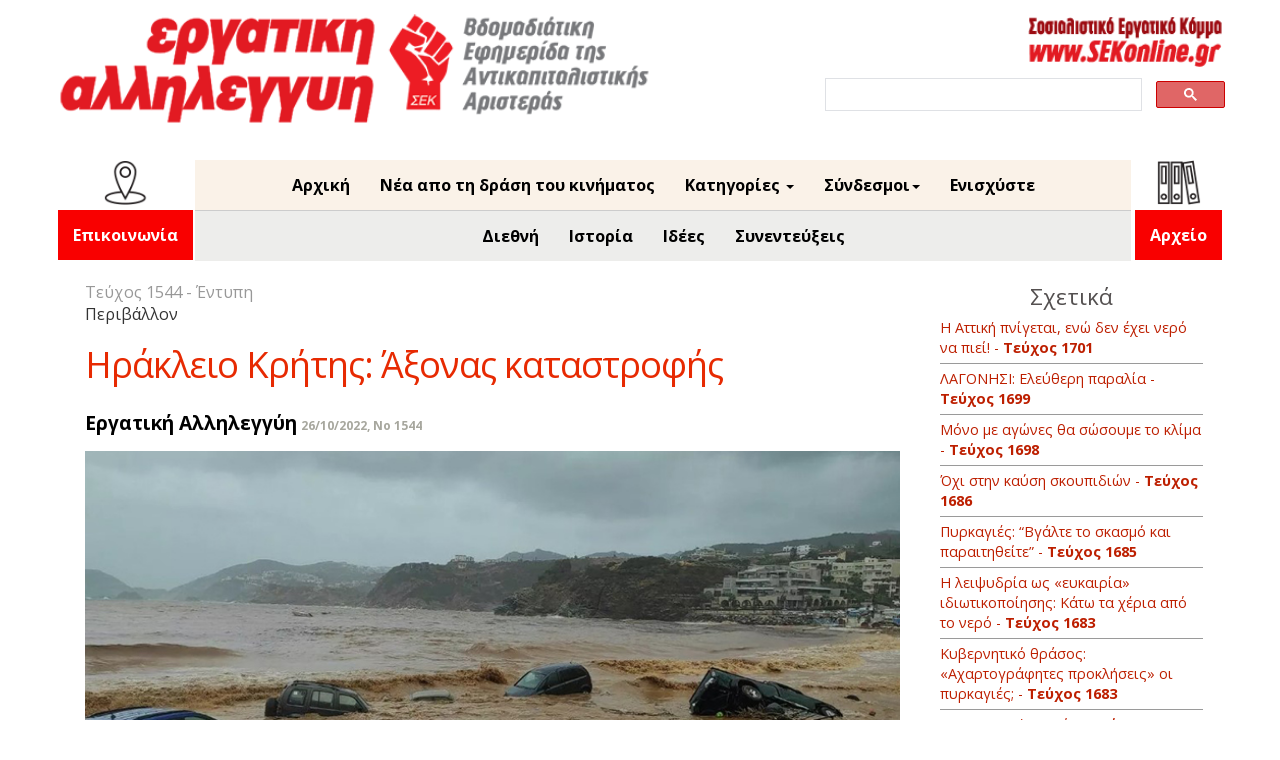

--- FILE ---
content_type: text/html; charset=UTF-8
request_url: https://ergatiki.gr/article.php?id=26647
body_size: 7652
content:
<!DOCTYPE html>
<html>
<head>
	<meta name="facebook-domain-verification" content="ukapofj84igsultydxynsecvnj6ud7" />
	<meta http-equiv="Content-Type" content="text/html; charset=UTF-8"/>
	<meta name="viewport" content="width=device-width, initial-scale=1">
	<meta name="google-site-verification" content="XBJA2iOj8lJqc4Gapoyu1QwpQSZfEmKwD-Jr40h1BlE" />
		<title>Εργατική Αλληλεγγύη - Ηράκλειο Κρήτης: Άξονας καταστροφής</title>

	<meta property="og:url" content="http://ergatiki.gr/article.php?id=26647" />
	<meta property="og:type" content="website"/>
	<meta property="og:title" content="Ηράκλειο Κρήτης: Άξονας καταστροφής"/>
	<meta property="og:description" content="Σε ορμητικό ποτάμι μετατράπηκε σχεδόν όλος ο βόρειος οδικός άξονας του Ηρακλείου από το ύψος της Χερσονήσου μέχρι την Αγ. Πελαγία του Δήμου Μαλεβιζίου. Εκτός από τις γέφυρες που είχαν γίνει κυριολεκτι..."/>
	<meta property="og:image" content="http://ergatiki.gr/images/1544p17b.jpg" />
		
	<link rel="icon" type="image" href="img/SEKfavicon.ico">
	<link rel="stylesheet" type="text/css" href="assets/css/layout.css">
	<link rel="stylesheet" type="text/css" href="assets/css/header.css">
	<link rel="stylesheet" type="text/css" href="assets/css/financial.css">
	<link rel="stylesheet" type="text/css" href="assets/css/titles.css">
	<link rel="stylesheet" type="text/css" href="assets/css/articles.css">
	<link rel="stylesheet" type="text/css" href="assets/css/archive.css">
	<link rel="stylesheet" type="text/css" href="assets/css/google_search.css">
	<link rel="stylesheet" type="text/css" href="assets/css/custom-bootstrap.css">

		<link rel="stylesheet" type="text/css" href="assets/css/media-queries.css">
	
	<link href="https://fonts.googleapis.com/css?family=Open+Sans:400,700&display=swap&subset=latin,greek" rel="stylesheet">


	<script type="text/javascript" src="assets/js/jquery-1.11.0.min.js" ></script>
	<!-- <script type="text/javascript" src="assets/js/popcorn-complete.min.js" ></script> -->
	<!-- <script type="text/javascript" src="assets/js/underscore-min.js" ></script> -->
	<script type="text/javascript" src="assets/js/jquery-ui-1.10.4.custom.min.js" ></script>
	<!-- <script type="text/javascript" src="assets/js/ICanHaz.min.js" ></script> -->
	<script type="text/javascript" src="assets/js/layout.js" ></script>
	<script src="https://www.google.com/recaptcha/api.js"></script>

	
	<!-- Bootstrap core CSS start -->
    <link href="assets/css/bootstrap.min.css" rel="stylesheet">
    <!-- IE10 viewport hack for Surface/desktop Windows 8 bug -->
    <link href="assets/css/ie10-viewport-bug-workaround.css" rel="stylesheet">
<!-- Bootstrap core CSS end -->
	<script>
		function validateRecaptcha() {
			var response = grecaptcha.getResponse();
			if (response.length === 0) {
				alert("Captcha not checked");
				return false;
			} else {
				return true;
			}
		}
	</script>
</head>

<body>

<div id="body_wrapper">
		<div id="header_wrapper">
			<div id="header">



<div class="headerImg">
<a href="index.php"><img class="EAlogo" src=" ../../images/Logo.png" alt="EA"/></a>
<div class="header-plus-elements">
<div>
<a href="http://sekonline.gr" target="_blank"><img class="sekonline_link" src=" ../../images/SeknolineLogo.png" alt="SEK"/></a>
</div>



<!--SEARCH start -->
<div class="search">
<div id="search_box_wrapper">
<script async src="https://cse.google.com/cse.js?cx=014921683778603040730:srpfo0zbjpp"></script>
<div class="gcse-search"></div>
</div>
</div>
<!--SEARCH end  -->


</div>
</div>

</div>



<div class="headerMenu">
<!-- MENU BOOTSRAP start -->
<nav class="navbar navbar-inverse navbar-static-top">
<div class="container">
<div class="navbar-header">
<button type="button" class="navbar-toggle collapsed" data-toggle="collapse" data-target="#navbar" aria-expanded="false" aria-controls="navbar">
<span class="sr-only">Toggle navigation</span>
<span class="icon-bar"></span>
<span class="icon-bar"></span>
<span class="icon-bar"></span>
</button>
</div>
<div id="navbar" class="navbar-collapse collapse">
    
  <div class="navcontact">
<!-- Archive link START -->
	<ul class="nav navbar-nav">
		<li class="dropdown">
			<img class="contact-pictogram" src=" ../../images/pictogram-contact.png" alt="contact-picto"/> 
			<a class="archive-link" href="info.php">
				Επικοινωνία
			</a>
			<!-- class="dropdown-toggle" data-toggle="dropdown" role="button"  aria-haspopup="true" aria-expanded="false"
				<span class="caret"></span>
				<ul class="dropdown-menu right-aligned">
				<li><a href="archive.php">Έντυπη</a></li>
				<li><a href="archive_feed.php">Ηλεκτρονική</a></li>
				</ul> -->
		</li>
	</ul>
<!-- Archive link END -->
</div>     
    
<div class="navupper">  
    
    
<ul class="nav navbar-nav">
<li><a href="printed.php">Αρχική</a></li>
<li><a href="feed.php">Νέα απο τη δράση του κινήματος</a></li>

<!--
<li class="dropdown"> 
                	<a href="#" class="dropdown-toggle" data-toggle="dropdown" role="button" aria-haspopup="true" aria-expanded="false">Περιεχόμενα έντυπης<span class="caret"></span></a>
                	<ul class="dropdown-menu">
						<li>						
															<a href="article.php?id=37580&issue=1703">Κοινό απεργιακό μπλόκο μέχρι τη νίκη</a>
															<a href="article.php?id=37581&issue=1703">Αντίσταση στη συμμαχία Μητσοτάκη-Νετανιάχου</a>
															<a href="article.php?id=37582&issue=1703">Παλαιστίνη: Οι διώξεις δεν λυγίζουν  την αλληλεγγύη</a>
															<a href="article.php?id=37583&issue=1703">Πρωτοχρονιά στα Μπλόκα</a>
															<a href="article.php?id=37584&issue=1703">Η δίκη της Χρυσής Αυγής: Η ώρα της Πολιτικής Αγωγής</a>
															<a href="article.php?id=37585&issue=1703">Παλαιστίνη: &quot;Σχέδιο Τραμπ&quot; - Προς το παρόν βάλτος</a>
															<a href="article.php?id=37586&issue=1703">Ηθοποιοί: Απεργία για Συλλογική Σύμβαση</a>
															<a href="article.php?id=37587&issue=1703">Νοσοκομείο Έλενα Βενιζέλου: Ανεπιθύμητος ο Γεωργιάδης</a>
															<a href="article.php?id=37588&issue=1703">Στους δρόμους ενάντια στους Νεοναζί</a>
															<a href="article.php?id=37589&issue=1703">Αγώνας ενάντια στις ιδιωτικοποιήσεις</a>
															<a href="article.php?id=37590&issue=1703">Η χρονιά που έφυγε: Τέμπη–Πύλος–Παλαιστίνη: Κοινό ποτάμι ανατροπής</a>
															<a href="article.php?id=37591&issue=1703">Η χρονιά που έφυγε σε όλο τον κόσμο: Τραμπ αυτοί-μπλόκο παντού εμείς</a>
															<a href="article.php?id=37592&issue=1703">Νίκη απεργών στα πλοία</a>
															<a href="article.php?id=37593&issue=1703">Μαρξιστικά Φόρουμ</a>
															<a href="article.php?id=37594&issue=1703">Αντιφασιστικό Ν. Ηράκλειο</a>
															<a href="article.php?id=37595&issue=1703">Εξορμήσεις με την Εργατική Αλληλεγγύη</a>
															<a href="article.php?id=37596&issue=1703">Κινηματογράφος: Από την «Ψυχή στο Στόμα» στη «Σπασμένη Φλέβα» χωρίς ψυχή</a>
															<a href="article.php?id=37597&issue=1703">Εκλογές ΕΛΜΕ</a>
															<a href="article.php?id=37598&issue=1703">Για τη συντρόφισσα Γεωργία</a>
															<a href="article.php?id=37599&issue=1703">Πολιτικοί κίνδυνοι για το ριζοσπαστικό-αντικαπιταλιστικό ρεύμα των δικηγόρων</a>
															<a href="article.php?id=37600&issue=1703">Τραγουδάμε Μακεδονικά κι ας λυσσάνε οι Πλεύρηδες</a>
															<a href="article.php?id=37601&issue=1703">Βιβλίο: Με την Παλαιστίνη ως την Λευτεριά</a>
											
						</li>				
                  </ul>
                </li> 
-->


<li class="dropdown">
<a href="#" class="dropdown-toggle" data-toggle="dropdown" role="button" aria-haspopup="true" aria-expanded="false">Κατηγορίες <span class="caret"></span></a>
<ul class="dropdown-menu">
<li>
<a href="category.php?category=Η Άποψή μας">
Η Άποψή μας
</a>
<a href="category.php?category=Εργατικό κίνημα">
Εργατικό κίνημα
</a>
<a href="category.php?category=Η Αριστερά">
Η Αριστερά
</a>
<a href="category.php?category=Καταστολή">
Καταστολή
</a>
<a href="category.php?category=Κορονοϊός">
Κορονοϊός
</a>
<a href="category.php?category=Περιβάλλον">
Περιβάλλον
</a>
<a href="category.php?category=Συνεντεύξεις">
Συνεντεύξεις
</a>
<a href="category.php?category=Καταπίεση και απελευθέρωση">
Καταπίεση και απελευθέρωση
</a>
<a href="category.php?category=Ιδέες">
Ιδέες
</a>
<a href="category.php?category=Δραστηριότητες">
Δραστηριότητες
</a>
<a href="category.php?category=Ιστορία">
Ιστορία
</a>
<a href="category.php?category=Αντιφασιστικό και αντιρατσιστικό κίνημα">
Αντιφασιστικό και αντιρατσιστικό κίνημα
</a>
<a href="category.php?category=Διεθνή">
Διεθνή
</a>
<a href="category.php?category=Οικονομία και πολιτική">
Οικονομία και πολιτική
</a>
<a href="category.php?category=Πολιτισμός">
Πολιτισμός
</a>
<a href="category.php?category=Αντιπολεμικό κίνημα">
Αντιπολεμικό κίνημα
</a>
<a href="category.php?category=Γράμματα και σχόλια">
Γράμματα και σχόλια
</a>
<a href="category.php?category=Εκπαίδευση και νεολαία">
Εκπαίδευση και νεολαία
</a>
<a href="category.php?category=1565">
1565
</a>
<a href="gdtrial.php">
Η δίκη της Χρυσής Αυγής
</a>
</ul>
</li>



<li class="dropdown">
<a href="#" class="dropdown-toggle" data-toggle="dropdown" role="button" aria-haspopup="true" aria-expanded="false">Σύνδεσμοι<span class="caret"></span></a>
<ul class="dropdown-menu">
<li><a href="http://www.sekonline.gr/" target="_blank">Σοσιαλιστικό Εργατικό Κόμμα</a></li>
<li><a href="http://www.socialismfrombelow.gr/" target="_blank">Σοσιαλισμός από τα κάτω</a></li>
<li><a href="http://www.antarsya.gr/" target="_blank">ΑΝΤ.ΑΡ.ΣΥ.Α.</a></li>
<li><a href="http://www.antiracismfascism.org/" target="_blank">Κ.Ε.Ε.Ρ.Φ.Α.</a></li>
<!-- <li><a href="http://symmaxiastamatistetonpolemo.blogspot.gr/" target="_blank">Συμμαχία Σταματήστε τον Πόλεμο</a></li> -->
<li><a href="https://www.swp.org.uk/" target="_blank">Socialist Workers Party</a></li>
<li><a href="http://www.isj.org.uk/" target="_blank">International Socialism</a></li>
<li><a href="http://internationalsocialists.org/wordpress/" target="_blank">Διεθνιστική Σοσιαλιστική Τάση</a></li>
</ul>
</li>
<!--<li> <a href="info.php">Επικοινωνία</a></li>-->
<li> <a href="donate.php">Ενισχύστε</a></li>




</ul>

<div class="navlower">
	<ul class="nav navbar-nav">
		<li><a href="category.php?category=Διεθνή">Διεθνή</a></li>
		<li><a href="category.php?category=Ιστορία">Ιστορία</a></li>
		<li><a href="category.php?category=Ιδέες">Ιδέες</a></li>
		<li><a href="category.php?category=Συνεντεύξεις">Συνεντεύξεις</a></li>
	</ul>
</div>



</div>  



<div class="navarchive">
<!-- Archive link START -->
	<ul class="nav navbar-nav">
		<li class="dropdown">
			<img class="archive-pictogram" src=" ../../images/pictogram-archive.png" alt="archive-picto"/> 
			<a class="archive-link" href="archive.php">
				Αρχείο
			</a>
			<!-- class="dropdown-toggle" data-toggle="dropdown" role="button"  aria-haspopup="true" aria-expanded="false"
				<span class="caret"></span>
				<ul class="dropdown-menu right-aligned">
				<li><a href="archive.php">Έντυπη</a></li>
				<li><a href="archive_feed.php">Ηλεκτρονική</a></li>
				</ul> -->
		</li>
	</ul>
<!-- Archive link END -->
</div>


</div>
</div>
</nav>
<!-- MENU BOOTSRAP end -->
</div>



		</div>
<div style="clear:both;"></div>
		<div class="wrapper-custom-2">	  
<div class="container marketing">
 <div class="col-sm-8 tour">  
  <div class="row"> 	
    <div class="col-sm-12 col-md-12"> 
	
		<div id="articles">
			<div class="articles_issue">
	    		Τεύχος 1544  - Έντυπη 				
	    	</div>

	    	<div class="content tour">

		    	<div class="article-text">
		    		<div>Περιβάλλον</div>
		    		<div class="title-custom-4">Ηράκλειο Κρήτης: Άξονας καταστροφής</div>
		    		<span class="article-author"><label>Εργατική Αλληλεγγύη</label></span>
		    		<span class="article-date"><label>26/10/2022, No 1544</label></span>
		    		<p> 
		    					    			<img class="tour" src="images/1544p17b.jpg">
		        				        		<div class="foto-caption">
		        			Εικόνες καταστροφής στο Ηράκλειο Κρήτης
		        		</div>
		        		 
		        				        		<p class="article_body">
		        			<p>Σε ορμητικό ποτάμι μετατράπηκε σχεδόν όλος ο βόρειος οδικός άξονας του Ηρακλείου από το ύψος της Χερσονήσου μέχρι την Αγ. Πελαγία του Δήμου Μαλεβιζίου. Εκτός από τις γέφυρες που είχαν γίνει κυριολεκτικά χείμαρροι κόβοντας έτσι την πρόσβαση όλων όσων προσπαθούσαν να προσεγγίσουν τα σπίτια τους, το ίδιο συνέβη και πάνω στην Εθνική Οδό με ατελείωτες ουρές και εγκλωβισμένους οδηγούς για τουλάχιστον 4 ώρες.</p> <p>Το αποκορύφωμα, χωρίς αυτό να εκπλήσσει πλέον κανέναν,  ήταν οι δύο άνθρωποι που παγιδεύτηκαν και παρασύρθηκαν από έναν αντίστοιχο ορμητικό χείμαρρο στην περιοχή της Αγ. Πελαγίας και τελικά ανασύρθηκαν νεκροί.</p> <p> Στην περιοχή της Αγίας Πελαγίας μόλις πέρυσι ολοκληρώθηκε το «Μεγάλο Έργο» , όπως το έλεγαν και έτρεχαν να το εγκαινιάσουν όλο καμάρι οι τοπικές αρχές. Πρόκειται για το, κατά κοινή ομολογία των κατοίκων, εγκληματικό έργο κατά το οποίο η δημοτική αρχή εγκιβώτισε το ρέμα για να μη φαίνονται τα απορρέοντα νερά, φυτεύοντας καλλωπιστικά φυτά, έκανε εκβάθυνση της εκβολής και ύψωσε τοιχίο. Όλα αυτά συνετέλεσαν στην επιτάχυνση της ροής και άρα στην αύξηση της ορμητικότητας των νερών με τραγικό αποτέλεσμα την παγίδευση του εν λόγω αυτοκινήτου και το θάνατο των δύο ανθρώπων.</p> <p>Ονόμασαν την καταιγίδα φονική. Φονικά δεν είναι τα φυσικά φαινόμενα, είναι οι μειοδοτήσεις των υπευθύνων πάνω στην ανθρώπινη ζωή με αντιδιαστολή το κέρδος. Είναι το έργο που έμεινε ημιτελές και άλλαξε σχεδιασμό λόγω αυξημένου κόστους. Είναι τα ανύπαρκτα συμπληρωματικά έργα αποχέτευσης στις εθνικές οδούς λόγω ελλείψεων κονδυλίων. Είναι ότι ενώ γνώριζαν με ακρίβεια πότε και που θα έχουμε αυξημένη βροχόπτωση τη συγκεκριμένη ημέρα, δεν έκαναν το παραμικρό για να προειδοποιήσουν τον κόσμο τουλάχιστον. Τα φερτά υλικά που κατέβασαν οι χείμαρροι, αποδεικνύουν ότι το διάστημα που μεσολάβησε από τις περσινές βροχοπτώσεις δεν έγινε κανένας καθαρισμός στα ρέματα και στις πλαγιές. </p> <p>Ο κόσμος είναι οργισμένος γιατί πλέον γνωρίζει ότι κάτι τέτοιο θα επαναληφθεί και θα είναι ανοχύρωτος και έρμαιο των υποσχέσεων. Σε σύσκεψη που πραγματοποιήθηκε στο δημαρχείο του δήμου Μαλεβιζίου, ο υφυπουργός παρά τω πρωθυπουργώ αρμόδιος για θέματα κρατικής αρωγής και αποκατάστασης από φυσικές καταστροφές, Χρήστος Τριαντόπουλος έταξε 6.000 ευρώ σε κάθε πληγέντα από την βροχή και 400.000 ευρώ στο δήμο προκειμένου την αποκατάσταση των ζημιών. Για την ιστορία, οι άστεγοι από το σεισμό του Αρκαλοχωρίου, έκλεισαν πριν λίγες μέρες έναν χρόνο στα λυόμενα χωρίς θέρμανση, σε αρκετά χωρίς ρεύμα, περιμένοντας ακόμη τις αποζημιώσεις που τους είχαν υποσχεθεί τότε.</p> <p>Φονική, λοιπόν, δεν ήταν ούτε η καταιγίδα αλλά ούτε και οποιοδήποτε άλλο φυσικό φαινόμενο. Είναι η κυβέρνηση και το σύστημα που υπηρετεί. Είναι όλοι αυτοί που βάζουν το κέρδος πάνω από τις ανάγκες μας μέχρι να γίνουμε εμείς το ορμητικό ποτάμι που θα τους πνίξει.</p> <p><strong><em>Αντωνία Αντωνίου, </em></strong><br /><em>Ηράκλειο Κρήτης</em></p>
		        		</p>
		        		
		        	</p>
		        </div>

	        </div>
		</div>	
		
		<a id="top-button" href="#"></a>
		<a class="social_media" href="https://www.facebook.com/sharer/sharer.php?u=ergatiki.gr/article.php?id=26647" target="_blank">
  			<image src="../images/controls/facebook.png" alt="facebook share" />
		</a>
		<a  class="social_media" href="https://twitter.com/share?url=ergatiki.gr/article.php?id=26647" target="_blank">
  			<image src="../images/controls/twitter.png" alt="twitter share" />
		</a>
	</div>
</div>
</div>


	<div class="row">
  <div class="col-sm-3 side">
<div id="related_wrapper">
	<div class="related_title">Σχετικά</div>
	<div class="related_articles_titles">
							<a href="article.php?id=37537">Η Αττική πνίγεται, ενώ δεν έχει νερό να πιεί! - <b>Τεύχος 1701</b></a>
							<a href="article.php?id=37452">ΛΑΓΟΝΗΣΙ: Ελεύθερη παραλία - <b>Τεύχος 1699</b></a>
							<a href="article.php?id=37424">Μόνο με αγώνες θα σώσουμε το κλίμα - <b>Τεύχος 1698</b></a>
							<a href="article.php?id=37069">Όχι στην καύση σκουπιδιών - <b>Τεύχος 1686</b></a>
							<a href="article.php?id=37037">Πυρκαγιές: “Βγάλτε το σκασμό και παραιτηθείτε” - <b>Τεύχος 1685</b></a>
							<a href="article.php?id=37009">Η λειψυδρία ως «ευκαιρία» ιδιωτικοποίησης: Κάτω τα χέρια από το νερό - <b>Τεύχος 1683</b></a>
							<a href="article.php?id=37008">Κυβερνητικό θράσος: «Αχαρτογράφητες προκλήσεις»  οι πυρκαγιές; - <b>Τεύχος 1683</b></a>
							<a href="article.php?id=36892">Kαταστροφή στη Χίο - <b>Τεύχος 1679</b></a>
							<a href="article.php?id=36739">Προμπονάς: Όχι στο τσιμέντο - <b>Τεύχος 1675</b></a>
							<a href="article.php?id=36688">Ανθούπολη: Οι ελεύθεροι χώροι δεν είναι για τα Lidl  - <b>Τεύχος 1673</b></a>
							<a href="article.php?id=36687">Πρίνος: Oχι στο CΟ2  - <b>Τεύχος 1673</b></a>
							<a href="article.php?id=36616">Πειραιάς: Κινητοποίηση ενάντια στις κυκλοφοριακές ρυθμίσεις-αναπλάσεις  - <b>Τεύχος 1671</b></a>
							<a href="article.php?id=36586">Έξω οι ιδιώτες και τα ΜΑΤ από του Στρέφη - <b>Τεύχος 1670</b></a>
							<a href="article.php?id=36510">Αμπελόκηποι: «Πάρκο και Σχολείο στο οικόπεδο ΔΕΗ» - <b>Τεύχος 1667</b></a>
							<a href="article.php?id=36509">Εριουργία: Πράσινο, όχι στάχτη - <b>Τεύχος 1667</b></a>
							<a href="article.php?id=36455">Αλεξανδρούπολη: Όχι στα αιολικά πάρκα - <b>Τεύχος 1665</b></a>
							<a href="article.php?id=36454">Δραπετσώνα: Διαδήλωση στις εγκαταστάσεις Oil One - <b>Τεύχος 1665</b></a>
							<a href="article.php?id=36449">Μαθητές/ριες Σουφλίου: «Aκούστε μας!» - <b>Τεύχος 1665</b></a>
							<a href="article.php?id=36418">Δικαιοσύνη για το Μάτι - <b>Τεύχος 1664</b></a>
							<a href="article.php?id=36386">Δραπετσώνα: Όχι στα απόβλητα! - <b>Τεύχος 1663</b></a>
				</div>
	<br>
	<a class="more" href="category.php?category=Περιβάλλον"><b>Όλα τα άρθρα της κατηγορίας "Περιβάλλον"</b></a>
</div>
</div>
</div>
</div>
</div>
		
		




	    <!-- Bootstrap core JavaScript
    ================================================== -->
    <!-- Placed at the end of the document so the pages load faster -->
    <script src="assets/js/bootstrap.min.js"></script>
    <!-- IE10 viewport hack for Surface/desktop Windows 8 bug -->
    <script src="assets/js/ie10-viewport-bug-workaround.js"></script>
	
<!--  Highlight current menu item -->
<div id="webstats">
	<!-- <script id="_wau3sc">
		var _wau = _wau || []; _wau.push(["small", "r2yqwte2f675", "3sc"]);
		(function() {var s=document.createElement("script"); s.async=true;
			s.src="http://widgets.amung.us/small.js";
			document.getElementsByTagName("head")[0].appendChild(s);
		})();
	</script> -->	
	<script type="text/javascript">
var sc_project=10041761; 
var sc_invisible=0; 
var sc_security="ac995107"; 
var scJsHost = (("https:" == document.location.protocol) ?
"https://secure." : "http://www.");
document.write("<sc"+"ript type='text/javascript' src='" +
scJsHost+
"statcounter.com/counter/counter.js'></"+"script>");
</script>
<noscript><div class="statcounter"><a title="shopify
analytics tool" href="http://statcounter.com/shopify/"
target="_blank"><img class="statcounter"
src="http://c.statcounter.com/10041761/0/ac995107/0/"
alt="shopify analytics tool"></a></div></noscript>
<!-- End of StatCounter Code for Default Guide -->
</div>
<script>
$(document).ready(function () {
	var url = window.location;
	$('ul.nav a').filter(function() {
	    return this.href == url;
	}).parent().addClass('active');
});
</script>

	
</body>
	
</html>

--- FILE ---
content_type: text/css
request_url: https://ergatiki.gr/assets/css/header.css
body_size: 757
content:
#header{
	height: 100%;
	position: relative;
	float: none;
	width: 100%;
}
#header .headerImg{	
	width: 100%;
	min-height: 160px;
}


#header .headerImg .EAlogo {
	position: relative;
	float: left;
	width: 100%;
	height: auto;
	max-width:600px;
	margin-left:0;
}
#header .headerImg .sekonline_link{
	position: relative;
	float: right;
	width: 100%;
	height: auto;
	max-width:200px;
	margin-right:0;
	margin-bottom:25px;
	top:15px;
}

.headerMenu{
position: relative;
background-color:transparent !important; 
float: none;
padding:0;
left: 0px;
width: 100%;
height: 15%;
border-bottom: none;
font-weight: bold;
}


#header .menu-element{
	position: relative;
	float: left;
	width: 13.6%;
	text-align: center;
	height: 63%;
	padding-top: 7px;
	cursor: pointer;
	font-size: 0.9em;
}

#header .menu-element:first-child{
	padding-left:30px;
}
#header .menu-element:last-child{
	border-right: none;
}

#header .menu-element:hover{
	
}

#header .menu-element:hover > a{
	color: #FF3C3C;
}

#header .search{
	max-width: 400px;
	min-width: 300px;
	float:right;
margin-right:0;
margin-left:20px;
}


#header .menu-element > a{
	text-decoration: none;
	color: #000;
}

#header .menu-element .menu-items .menu-item > a{
	text-decoration: none;
	color: #000;
}

#header .menu-element:hover .menu-items{
	position: relative;
	display: block;
}

#header .menu-items{
	display: none;
	position: relative;
	font-size: 0.9em;
	width: 200px;
	z-index: 10;
	top: 5px;
	text-align: left;
	background-color: #f4f4f4;
	border-top: solid 3px red;
	height:auto;
	max-height:600px;
	overflow:auto;
}
#header .menu-element .menu-items .menu-item:first-child{
	padding-top:10px;
}
#header .menu-element .menu-items .menu-item:last-child{
	padding-bottom:10px;
}
#header .menu-element .menu-items .menu-item{
	border: none/*solid 1px #F1F1F1*/;
	padding: 3px 8px 3px 8px;
}

#header .menu-element .menu-items .menu-item:hover{
	background-color: none;
}

#header .menu-element .menu-items .menu-item:hover > a{
	color: none;
}
/* BOOTSTRAP MENU */

.navbar .container {
    width: 100%;
		padding-right:0;
		padding-left:0; 
}

.navupper {
float:left;
 background-color: #faf2e8;
 width: 80%;
}
.navlower {
background-color: #ededeb;
clear:both;
border-top: 1px solid #ccc;
}

.navarchive {
float:right;
background-color: #fff;
padding: 0;
width: 8%;
}

div.navarchive ul.right-aligned {
    right: 0;
    float: right;
				left: auto;
}


.archive-pictogram {
width: 45px;
    margin-bottom: 5px;

}

.navcontact {
float:left;
background-color: #fff;
padding: 0;
/* margin-right:10px;*/
width: 12%;
}

div.navcontact ul.right-aligned {
    right: 0;
    float: right;
				left: auto;
}

.contact-pictogram {
width: 45px;
    margin-bottom: 5px;



ul.nav.navbar-nav>li>a {
    color: #fff;
}
ul.nav.navbar-nav>li>a:hover,
ul.navbar-nav>li>a:focus{
    color: #f90;
}
ul.nav.navbar-nav>.active>a,
ul.nav.navbar-nav>.active>a:hover,
ul.nav.navbar-nav>.active>a:focus {
  color: #50A0FF;
  background-color: #FFFFFF;
}
ul.nav.navbar-nav li .active {
  background-color: transparent !important;
}
.dropdown-menu>.active>a, 
.dropdown-menu>.active>a:focus, 
.dropdown-menu>.active>a:hover  {
  background-color: transparent !important;
}


--- FILE ---
content_type: text/css
request_url: https://ergatiki.gr/assets/css/titles.css
body_size: 314
content:
#titles{
	position: relative;
	float: left;
	width: 100%;
	/*height: 1024px;*/
	overflow-y: hidden;
}

#titles a{
	color: rgb(200, 50, 50);
}
#titles .titles_issue{
	text-align: center;
	font-size: 1em;
	padding: 5px 0px 10px 0px;
	font-family: Arial;
}
#titles .titles_issue_num{
	position: relative;
	float: left;
	width: 100%;
	height: 4%;
	font-size: 20px;
	text-align: center;
	color: rgb(111, 105, 105);
}

#titles .titles_issue_img{
	position: relative;
	float: left;
	width: 100%;
}

#titles .titles_issue_img .issue_img{
	position: relative;
	float: left;
	width: 100%;
	cursor: pointer;
}

#titles .titles_issue_img .issue_pdf{
	position: relative;
	float: left;
	width: 100%;
	font-size: 13px;
	text-align: center;
}

#titles .titles_issue_arts{
	position: relative;
	float: left;
	width: 100%;
	font-size: 14px;
}

#titles .titles_issue_arts p{
	font-weight: bold;
}

#titles .titles_issue_arts > a{
	color: rgb(200, 50, 50);
	border-bottom: 1px solid rgb(43, 44, 47);
	/* margin: 1px; */
	cursor: pointer;
	padding: 5px 0px 5px 0px;
	text-decoration: none;
	/* margin-bottom: 10px; */
	position: relative;
	float: left;
	width: 100%;
}

#titles .titles_issue_arts > a:last-child{
	border-bottom: none;
}

#titles .left_arrow{
	background: url("../../images/controls/left.png") no-repeat center;
	width: 15px;
	height: 45px;
	position: relative;
	float: left;
	background-size: 10px;
}

#titles .right_arrow{
	background: url("../../images/controls/right.png") no-repeat center;
	width: 15px;
	height: 45px;
	position: relative;
	float: right;
	background-size: 10px;
}


--- FILE ---
content_type: text/css
request_url: https://ergatiki.gr/assets/css/articles.css
body_size: 696
content:
#articles{
	position: relative;
	float: left;
	width: 100%;
	/*height: 1044px;*/
	/*overflow-y: hidden;*/
	margin-bottom:20px;
}

/* IMAGE smaller and centered */
p.imgsmallandsingle {
	max-width: 60% !important;
	margin: 0 auto !important;
}

#articles a{
	color: rgb(200, 50, 50);
	font-size: 14px;
	font-weight: bold;
}

#articles .articles_issue{
	position: relative;
	float: left;
	font-size: 1em;
	width: 100%;
	padding: 0;
	text-align: left;
	color: #989898;
}

#articles .articles_intro{
	position: relative;
	float: left;
	width: 93%;
	padding: 0px 20px 0px 20px;
}
#articles .article_body {
margin-top:20px;
}
#articles .article-author label{
	font-size: 1.2em;
	color:#000;
	margin-bottom:15px !important;
}
#articles .articles_link > :nth-child(2) {
	font-weight: bold;
	font-size: 1em;
	float: left;
	width: 98%;
	text-align: left;	
	margin: 7px 0px 13px 19px;
}
#articles .articles_link > :nth-child(4) {
	font-size: 0.9em;
	float: left;
	width: 374px;
	margin: 5px 0px 0px 20px;
	font-weight: normal;
	text-align: justify;
}
#articles .articles_link {
	position: relative;
	float: left;
	width: 96%;
	margin-bottom: 30px;
	cursor: pointer;
	text-align: justify;
	border-bottom: 2px groove #EEE8E8;
	padding-bottom: 13px;
	text-decoration: none;
	color: #000;
}
#artivles .articles_link_full{
	font-size: 0.9em;
}
#articles .articles_link_full > :nth-child(2) {
	text-align: left;
	font-weight: bold;
	font-size: 1.3em;
}
#articles .articles_link_full > :nth-child(3),
#articles .articles_link_full > :nth-child(4){
	width: 100%;
	float: left;
	color: #000;
}
#articles .articles_link_full > :nth-child(5){
	width:100%;
	float: left;
}
#articles .articles_link_full img.article_photo {
	width: 541px;
	position: relative;
	float: left;
}
#articles .articles_link_full > .article_body{
	text-align: left;
	margin-top: 22px;
	float: left;
	width: 100%;
	line-height: 1.2em;
}


	#articles .articles_link .article_photo{
		position: relative;
		float: left;
		/*height: 95px;*/
		max-width: 140px;
		margin-left: 20px;
	}

	#articles .more_articles{
		position: relative;
		float: left;
		width: 100%;
	}

	#articles .more_articles p{
		color: rgb(200, 50, 50);
		font-size: 18px;
		font-weight: bold;
	}

	#articles .articles_pager{
		position: relative;
		float: left;
		width: 100%;
		text-align: center;
	}

	#articles .articles_link > label {
		width: 100%;
		margin-left: 20px;
		font-weight: normal;
		color: #000;
	}

	#articles .captionClass {
		position: relative;
		float: left;
		width: 97%;
		font-style: italic;
		font-size: 0.8em;
		overflow: hidden;
		height: 40px;
		word-break: break-all;
		padding: 5px 10px 0px 6px;
		background-color: #CFCFCF;
		margin-top: -16px;
	}

#related_wrapper .related_title{
	position: relative;
	float: left;
	width: 100%;
	height: 6%;
	font-size: 1.4em;
	text-align: center;
	color: #545050;
}

#related_wrapper .related_articles_titles{
	font-size: 0.9em;
}

#related_wrapper .related_articles_titles > a{
	color: #000;
    text-decoration: none;
    padding: 5px 0px 5px 0px;
    width: 100%;
    float: left;
    border-bottom: 1px groove;

}

#related_wrapper .more{
	text-align: center;
	margin-left: 0;
	text-decoration: none;
	color: #000;
	font-size: 0.9em;
}

--- FILE ---
content_type: text/css
request_url: https://ergatiki.gr/assets/css/google_search.css
body_size: 9
content:
.gsc-control-cse{
	border-color: rgba(0,0,0,0) !important;
	background-color: rgba(0,0,0,0) !important;
}

.cse .gsc-control-cse, .gsc-control-cse {
	background-color: rgba(0,0,0,0) !important;
	border: none !important;
}

.cse .gsc-control-cse, .gsc-control-cse{
	padding: 0em !important;
}

--- FILE ---
content_type: text/css
request_url: https://ergatiki.gr/assets/css/custom-bootstrap.css
body_size: 4333
content:
/* CUSTOMIZE THE NAVBAR - BOOTSTRAP
-------------------------------------------------- */

/* Special class on .container surrounding .navbar, used for positioning it into place. */
.navbar-wrapper {
  position: relative;
  top: 0;
  right: 0;
  left: 0;
  z-index: 20;
  background-color: #fff;
}

/* Flip around the padding for proper display in narrow viewports */
.navbar-wrapper > .container {
  padding-right: 0;
  padding-left: 0;

}
.navbar-wrapper .navbar {
  padding-right: 15px;
  padding-left: 15px;
}
.navbar-wrapper .navbar .container {
  width: auto;
}

.navbar-inverse {
    background-color: transparent !important;
    border: none !important;
}
.navbar {
margin-bottom: 0px;
}

.navbar-nav > li > a {
    color: #000 !important;
	line-height:150%;
	font-size:1em;
	font-weight:600;
}

.navbar-nav > li a.archive-link {
 color: #fff !important;
    background-color: #f90000 !important;
}
.navbar-nav > li a.archive-link:hover {
 color: #fff !important;
     background-color: #e38484 !important;
}

.navbar-inverse .navbar-nav>.open>a.archive-link, 
.navbar-inverse .navbar-nav>.open>a.archive-link:focus, 
.navbar-inverse .navbar-nav>.open>a.archive-link:hover {
 color: #fff !important;
     background-color:  #e38484 !important;
}

.navbar-nav > li > a:hover {
    color: #aba393 !important;
}
.navbar-nav > .active > a{
    color: #aba393 !important;
	  background-color: transparent !important;
}
.navbar-inverse .navbar-nav>.open>a, 
.navbar-inverse .navbar-nav>.open>a:focus, 
.navbar-inverse .navbar-nav>.open>a:hover {
background-color: transparent !important;
}
.navbar .navbar-nav {
  display: inline-block;
  float: none;
  vertical-align: top;
}

.navbar .navbar-collapse {
  text-align: center;
}
.navbar-inverse .navbar-nav>.open>a, .navbar-inverse .navbar-nav>.open>a:focus, .navbar-inverse .navbar-nav>.open>a:hover {
    color: #fff;
    background-color: transparent;
}
.dropdown-menu {
     min-width: 500px;
}

.dropdown-menu>li>a {
    white-space: normal;
    font-size: .9em;
}



/* LOGO
-------------------------------------------------- */
.logo-custom {
/*
  position: relative;
position: inline-block;
*/
float:left;
display:block;
}

/* OTHER ELEMENTS in HEADER
-------------------------------------------------- */

.header-plus-elements {
 float:none; 
}
.social-icons {
	margin-top:10px;
	/* float:right;
	right:0;*/
  	display:block; 
}
.slogan {
	margin-top:30px;
	/*	float:right;
right:0;*/
	display:block; 
}
.line-sep-navigation {
position: absolute;
top:130px;
width:100%;
height:1px;
background-color:#998771;
}


/* CUSTOMIZE THE CAROUSEL
-------------------------------------------------- */

/* Carousel base class */
.carousel-background-custom {
  background-color:#f6f2e9 !important;
  }
  
.carousel {
  height: 550px;
  margin-bottom: 0px;
    max-width: 800px;
    margin: 0 auto;
}
/* Since positioning the image, we need to help out the caption */
.carousel-caption {
  z-index: 10;
  bottom:0;
}
.carousel-caption h1{
	font-size: 50px;
	font-family: "Roboto Condensed",sans-serif;
	font-style: normal;
	font-weight:700;
	/*text-transform: uppercase;*/
}
.carousel-control {
z-index:90;
}

/* Declare heights because of positioning of img element */
.carousel .item {
  height: 550px;
  background-color: #777;
}
.carousel-inner > .item > img {
  position: absolute;
  top: 0;
  left: 0;
  min-width: 100%;
  height: 550px;
  max-width: 800px;
}

.awards{
margin:0 auto;
}
.best-reviews {
margin:0 auto;
position:absolute;
top:180px;
z-index:50;
width:100%;
}
.best-reviews-plus {
margin:0 auto;
position:absolute;
top:0px;
z-index:100;
right:50px;
}
.best-reviews-image {
margin:0 auto;
max-width:156px;
}
.destinations {
margin:0 auto;
position:absolute;
top:450px;
z-index:50;
width:100%;

}
.destinations-image {
margin:0 auto;
max-width:398px;
}

/* CONTENT
-------------------------------------------------- */

.img-circle {
max-width:100px;
max-height:100px;
}

/* TITLES */
.h4, h4 {
line-height: 1.3em  !important;
}




/* MARKETING CONTENT
-------------------------------------------------- */

/* Center align the text within the three columns below the carousel */
.marketing .col-lg-4 {
  margin-bottom: 20px;
  text-align: center;
}
.marketing h2 {
  font-weight: normal;
  color: #e72a02;
  font-size:1.4em;
  font-weight:700;
}
.marketing .col-lg-4 p {
  margin-right: 10px;
  margin-left: 10px;
}
.title-custom-1 {
text-align:center;
margin-bottom:0;
    margin-top: 10px;
	font-size: 30px;
	font-weight:700;
	
	letter-spacing: 1px;
	color:#f90000;
}
.title-custom-2 {
text-align:center;
margin-bottom:0;
    margin-top: 40px;
	font-size: 30px;
	font-weight:700;
	text-transform: uppercase;
	letter-spacing: 5px;
	color:#e72a02;
}
.title-custom-3 {
font-size: 20px;
font-weight: 300;
color: #e72a02;
letter-spacing: -1px;
margin: 0 0 15px 0;
text-align:left;
}
.title-custom-4 {
text-align:left;
margin-bottom:25px;
    margin-top: 20px;
	font-size: 36px;
	line-height:1.1;
	font-weight:300;
	color:#e72a02;
	letter-spacing: -1px;
	padding-right: 15px;
padding-left: 0;
}
.issue-date-custom {
margin:0;
font-size:0.7em;
}
.centered {
 text-align:center;
}


/* 3 plus 1 column layout TOUR page
------------------------- */
.tour h2 {
font-size: 24px;
	font-weight:700;
		letter-spacing: -1px;
		margin-top:0;
}
.tour img {
max-width:900px;
width:100%;
height: auto;
}
.subtitle-tour {

  margin-top: -25px ;
    margin-bottom: 30px ;
	padding-left: 15px;
	padding-right: 15px;
color:#998771;
font-size: 18px;
 }
 
 

.custom-divider-1 {
max-width:350px !important;
border-top: 1px dotted #ccc;
margin-top:0;
margin-bottom:35px;
}
.custom-divider-2 {
max-width:350px !important;
border-top: 1px dotted #6F6D91;
margin-top:0;
margin-bottom:35px;
}
.wrapper-custom-1{
 background-color: #fbfaf6;
}
.wrapper-custom-2{
 background-color: #fff;
}
.wrapper-custom-3{
 background-color: #0B0936;
}
.wrapper-custom-4 img{
}
.wrapper-custom-2 .container::after {
height:8px;
}
/* NEWWWWWWWWWWWWWWWWWWWWWWWWWWWWWWWWWWWWWWWW 
.wrapper-custom-2 .container {
padding-left:0;
}
*/
/* DIKI */
div.container.marketing.diki {
padding-left:0;
padding-right:0;
}

/* Side column custom */
.side .contain {
 /* background-color: #F1F1F1; */
  background-color: #fff;
 /* padding:20px; */
 padding:0;
 margin-top:5px;
}

/* Caption foto */
.foto-caption {
padding-top:0;
  color: #B92D11;
	font-size: 0.9em;
	font-style: italic;
	font-weight:700;
 text-align: center;
}

/* GOOGLE MAP 
------------------------- */
div.container.map {
text-align: center;
}
.map-responsive{
    overflow:hidden;
    padding-bottom:56.25%;
    position:relative;
    height:0;
}
.map-responsive iframe{
    left:0;
    top:0;
    height:100%;
    width:100%;
    position:absolute;
}
/* MAPS GOOGLE DOUBLE */
div.container.map.left {
width:49%;
float:left;
padding-right: 0;
padding-left: 0;
}
div.container.map.right {
width:49%;
float:right;
padding-right: 0;
padding-left: 0;
}


/* Featurettes
------------------------- */

.featurette-divider {
  margin: 80px 0; /* Space out the Bootstrap <hr> more */
}

/* Thin out the marketing headings */
.featurette-heading {
  font-weight: 300;
  line-height: 1;
  letter-spacing: -1px;
}
.testimonials {
	font-size: 15px;
	font-style: normal;
	font-weight:300;
	font-style: italic;
	color:#F1F1F1;
}
.signature {
	font-size: 13px;
	font-style: normal;
	font-weight:700;
		color:#6ac3ed;
}

/* Book now button in Tours page 
--------------------------------------- */
.btn.tourfull {
 width: 100% !important;
 background-color: #998872;
 color:#fff;
 font-weight: 700;
}



/* 2 column layout
--------------------------------------------------------------------------- */

div.enisxysi .row {
  display: flex;
  flex-wrap: wrap;
}
div.enisxysi .row > [class*='col-'] {
  display: flex;
  flex-direction: column;
}


/* NEWWWWWWWWWWWWWWWWWWWWWWWWWWWWWWWW */
div.diki.row {
    display: flex;
    flex-wrap: wrap;
    margin-left: 0 !important;
}
div.enisxysi.diki.col-sm-8,
div.enisxysi.diki.col-md-8 {
 padding-left: 0 !important;
}





/* 4 column layout
--------------------------------------------------------------------------- */





/* 4 column layout
--------------------------------------------------------------------------- */

div.printed .row {
  display: flex;
  flex-wrap: wrap;
}
div.printed .row > [class*='col-'] {
  display: flex;
  flex-direction: column;
  margin-bottom:10px;
}

div.electronic .row {
  display: flex;
  flex-wrap: wrap;
}
div.electronic .row > [class*='col-'] {
  display: flex;
  flex-direction: column;
    margin-bottom:10px;
}




div.col-sm-3.col-md-3{
background-color: #F1F1F1;
padding:0;
width:24%;
margin:0.5%;

}
div.col-sm-3.col-md-3 .content{
padding:0 15px 15px;
}
div.col-sm-3.col-md-3 img{
max-width:100%;
}
div.col-sm-3.col-md-3 h2{
	font-size: 20px;
	font-weight:700;
	color:#e72a02;
	  /*letter-spacing: -1px;*/
	  margin-top:15px;
   margin-bottom:25px;
}
div.col-sm-3.col-md-3 p {
	font-size: 14px;
}
div.col-sm-3.col-md-3 p img {
	text-align: center;
}
div.col-sm-3.col-md-3 .price-bold {
	font-size: 30px;
	font-weight:700;
	color:#e72a02;
	  letter-spacing: 0;
	 margin-top:20px;
	 display:block;
	 font-family: "Oswald",sans-serif;
	font-style: normal;
}
div.col-sm-3.col-md-3 .price-light {
	font-size: 27px;
	font-weight:300;
}
div.col-sm-3.col-md-3 .tour-category-backgr {
  background: #000;
  filter: alpha(opacity=60);
  /* IE */
  -moz-opacity: 0.6;
  /* Mozilla */
  opacity: 0.6;
  /* CSS3 */

 margin: -25px 0 0 0;
 padding:0;
  left: 0;
  height:25px;
  width: 100%;
}
div.col-sm-3.col-md-3 .tour-category  {
  position: absolute;
  margin-top: -25px;
   padding:2px 5px 5px 15px;
  left: 0;
  width: 100%;
  height: 100%;
color:#fff;
font-size: 14px;
}

div.printed .col-sm-3.col-md-3 img{
max-height:200px;
}

/* ARTICLE custom */

/* Custom css for the 1st article in first row */
div.printed .col-sm-3.col-md-3:nth-child(1)  {
	background-color: #F1F1F1;
 width: 32.9%; /* ORIGINALLY 33% */
padding:0 15px;
}
div.printed .col-sm-3.col-md-3:nth-child(1) h2  {
	color: #bd1f00;
}
div.printed .col-sm-3.col-md-3:nth-child(1) p  {
	color: #000;
}


div.printed .col-sm-3.col-md-3:nth-child(1) img{
max-height:100%;
}
div.printed .col-sm-3.col-md-3:nth-child(1)  .titles_issue_img  #navigation img {
max-height:12px;
}


/* Custom css for the 2nd article in first row */
div.printed .col-sm-3.col-md-3:nth-child(3) {
width:40%;
}
div.printed .col-sm-3.col-md-3:nth-child(3){
	background-color: #bd1f00;
}
div.printed .col-sm-3.col-md-3:nth-child(3) h2  {
	color: #ffc569;
}
div.printed .col-sm-3.col-md-3:nth-child(3) p {
		color: #fff;
}

div.printed .col-sm-3.col-md-3:nth-child(3) img{
max-height:100%;
}


/* Custom css for the 3rd article in first row */
div.printed .col-sm-3.col-md-3:nth-child(5){
	background-color:  #ffc569;
}
div.printed .col-sm-3.col-md-3:nth-child(5) p {
		color: #000;
}

/* Custom css for the 4th article  */
div.printed .col-sm-3.col-md-3:nth-child(7){
	background-color:  #F1F1F1;
}
div.printed .col-sm-3.col-md-3:nth-child(7) p {
		color: #5a5a5a;
}

/* Push to next row after 3 first articles */
div.printed .nextrow:nth-child(6) {
clear:both;
 float: none;
}
/* Next row every 4 articles in 4column grid */
div.printed .nextrow:nth-child(8n+6) {
clear:both;
 float: none;
}


/* FEED article */
#feed_1 h3 {
margin-top:3px !important;
margin-bottom:25px !important;
}

.titles_issue_img #navigation  p {
font-weight: 700;
}
#feed_1 a p img,
#feed_1 p img  {
/* max-height:100px !important;*/
}
#feed_1 a p,
#feed_1 p  {
text-align:left;
width:35%;
float:left;
}
#feed_1 .feed-text {
 width: 62%;
 float:left;
 padding-left: 10px;
 color: #4f2f24;
}
#feed_1 a .feed-text:hover {
 color: #b55636;
}
#feed_1 h4 {
 font-size:14px;
 margin-top:0;
}

.nextissue {
 float:right;
}

#more_feed p{
 float: right;
}

/* HORIZONTAL RULE */
hr {
border-top: 1px solid #000 !important;
}


/* MORE */
.more {
 font-weight: 700;
    font-size: 20px;
 
}
.more img {
 max-width:55px;
 margin-right:5px;
}

/* CATEGORIES subtitle */
.issue-date-custom.subtitle {
 font-size:0.5em !important;
}

/* ARCHIVE custom */
/* General 4columns */
div.archive .nextrow:nth-child(8n) {
clear:both;
 float: none;
}
div.archive  .col-sm-3.col-md-3{
background-color: transparent;
}

/* ELECTRONIC custom */
div.electronic .nextrow:nth-child(8n) {
clear:both;
 float: none;
}
/* Center image */
span.image-centered-cover{
    text-align: center;
    display: block;
	padding-top:15px;
}
span.image-centered{
    text-align: center;
    display: block;
	
}
/* --------------------------------------------------------------------------- */


/* 3 column layout
------------------------- */
div.col-sm-4.col-md-4{
 background-color: #F1F1F1;
padding:0;
width:32%;
margin:0.5%;
}
div.col-sm-4.col-md-4 .content{
padding:0 15px 15px;
}
div.col-sm-4.col-md-4 img{
max-width:100%;
}
div.col-sm-4.col-md-4 h2{
	font-size: 22px;
	font-weight:700;
	color:#e72a02;
	  letter-spacing: -1px;
	  margin-top:15px;
}
div.col-sm-4.col-md-4 p {
	font-size: 14px;
}
div.col-sm-4.col-md-4 .price-bold {
	font-size: 30px;
	font-weight:700;
	color:#e72a02;
	  letter-spacing: 0;
	 margin-top:20px;
	 display:block;
	 font-family: "Oswald",sans-serif;
	font-style: normal;
}
div.col-sm-4.col-md-4 .price-light {
	font-size: 27px;
	font-weight:300;
}
div.col-sm-4.col-md-4 .tour-category-backgr {
  background: #000;
  filter: alpha(opacity=60);
  /* IE */
  -moz-opacity: 0.6;
  /* Mozilla */
  opacity: 0.6;
  /* CSS3 */

 margin: -25px 0 0 0;
 padding:0;
  left: 0;
  height:25px;
  width: 100%;
}
div.col-sm-4.col-md-4 .tour-category  {
  position: absolute;
  margin-top: -25px;
   padding:2px 5px 5px 15px;
  left: 0;
  width: 100%;
  height: 100%;
color:#fff;
font-size: 14px;
}

/* NEWWWWWWWWWWWWWWWWWWWWWWWWWWWWWWW */
div.enisxysi.diki.col-sm-4.col-md-4{
background-color: transparent !important;
padding:0;
width:32%;
margin:0 0.5%;
}

/* 3 plus 1 column layout TOUR page
------------------------- */
div.col-sm-8.tour {
padding-right:25px;
}

/* NEW 3+1 column layout */

.col-sm-3 {
width: 21%;
}
.col-sm-9 {
    width: 78%;
	left: 23%;
}
.col-sm-3 dd {
line-height: 1.2;
padding-bottom: 8px;
}

/* UNEQUAL columns 2/3 + 1/3 + 1/3 
------------------------- */
div.col-sm-6.col-md-6{
background-color: #F1F1F1;
padding:0;
width:49%;
margin:0.5%;
    padding: 20px;
}
div.col-sm-6.col-md-6.main-theme-big {
background-color: #bd1f00;
}
div.col-sm-3.col-md-3.main-theme-small {
background-color: #ffda8f;
}
div.col-sm-6.col-md-6 .content{
padding:0 15px 15px;
}
div.col-sm-6.col-md-6 img{
max-width:100%;
}
div.col-sm-6.col-md-6 h2{
	font-size: 22px;
	font-weight:700;
	color:#e72a02;
	  letter-spacing: -1px;
	  margin-top:15px;
}
div.col-sm-6.col-md-6 p {
	font-size: 14px;
}
div.col-sm-6.col-md-6 .price-bold {
	font-size: 30px;
	font-weight:700;
	color:#e72a02;
	  letter-spacing: 0;
	 margin-top:20px;
	 display:block;
	 font-family: "Oswald",sans-serif;
	font-style: normal;
}
div.col-sm-6.col-md-6 .price-light {
	font-size: 27px;
	font-weight:300;
}
div.col-sm-6.col-md-6 .tour-category-backgr {
  background: #000;
  filter: alpha(opacity=60);
  /* IE */
  -moz-opacity: 0.6;
  /* Mozilla */
  opacity: 0.6;
  /* CSS3 */

 margin: -25px 0 0 0;
 padding:0;
  left: 0;
  height:25px;
  width: 100%;
}
div.col-sm-6.col-md-6 .tour-category  {
  position: absolute;
  margin-top: -25px;
   padding:2px 5px 5px 15px;
  left: 0;
  width: 100%;
  height: 100%;
color:#fff;
font-size: 14px;
}
div.col-sm-6.col-md-6.main-theme-big h2  {
color: #ffc569;
}
div.col-sm-6.col-md-6.main-theme-big p  {
color: #fff;
}
div.col-sm-3.col-md-3.main-theme-small h2  {
color: #e72a02;
}
div.col-sm-3.col-md-3.main-theme-small p  {
color: #000;
}


/* LIST CUSTOM
-------------------------------------------------- */
/* CSS REQUIRED */
.custom-list{
font-size:15px;
}
dl {
color: #5a5a5a;
}

.dl-horizontal dt {
    float: left;
    width: 20px;
    overflow: hidden;
    clear: left;
    text-align: right;
    text-overflow: ellipsis;
    white-space: nowrap;
}
.dl-horizontal dd {
    /* margin-left: 30px; */
	margin-left: 0;
}

.dl-horizontal-tour dt {
    float: left;
    width: 60px;
    overflow: hidden;
    clear: left;
    text-align: right;
    text-overflow: ellipsis;
    white-space: nowrap;
}
.dl-horizontal-tour dd {
    margin-left:0;
}

div.custom-list .price-bold {
	font-size: 50px;
	font-weight:700;
	color:#e72a02;
	  letter-spacing: 0;
	 margin-top:20px;
	 display:inline;
	 font-family: "Oswald",sans-serif;
	font-style: normal;
}
div.custom-list .price-light {
	font-size: 27px;
	font-weight:300;
		color:#e72a02;
}
.custom-list .big{
	font-size: 18px;
	font-weight:700;
	color:#000;
	  letter-spacing: 0;
	font-style: normal;
		  letter-spacing: -0px;
}
.custom-list .small{
	font-size: 15px;
	font-weight:300;
	color:#000;
	  letter-spacing: 0;
	font-style: normal;
		  letter-spacing: 0px;
}
.custom-list  .btn {
background-color: #e72a02;
border:none;
 padding: 10px 15px;
    margin-bottom: 0;
    font-size: 18px;
    font-weight: 700;
	color:#fff;
}
.tour-image img {
max-width:400px;
width:100%;
}

.dl-horizontal-tour-side dt {
    float: left;
    width: 40px;
    overflow: hidden;
    clear: left;
    text-align: right;
    text-overflow: ellipsis;
    white-space: nowrap;
}
.dl-horizontal-tour-side dd {
    margin-left: 60px;
}

/* MODAL
-------------------------------------------------- */
.btn-primary {
background-color: #f90000 !important;
    border: none !important;
}
.btn-primary:hover {
background-color: #eb684d  !important;
}

.modal-dialog {
    width: 300px !important;
    margin: 30px auto;
}
.modal-body {
background-color: transparent;
height: 500px;
    overflow-y: auto;
}
div.col-md-6.left {
padding-right:0 !important;
}
div.col-md-6.right {
padding-left:0 !important;
}
.title-custom-modal {
text-align:center;
margin-bottom:0;
    margin-top: 0;
	font-size: 30px;
	font-weight:700;
	text-transform: uppercase;
	letter-spacing: 5px;
	color:#e72a02;
}
.modal-header {
background-color:#f90000;
    padding: 8px 15px !important;
    border-bottom: none;
}
.modal-content {
	/*height: 500px;
    overflow-y: auto;*/
}

.modal-text {
padding:0 0 0 20px;
margin:0;
font-size: 14px;
}
.modal-text h1{
	font-size: 22px;
	font-weight:400;
	color:#e72a02;
	  letter-spacing: 0;
	 font-family: "Oswald",sans-serif;
	font-style: normal;
	margin-top:0;
}
.modal-footer .btn {
background-color: #e72a02;
border:none;
}
.modal-body ul {
font-size: 13px;
	font-weight:700;
	padding-left:10px;
}
.modal-header .close {
    color: #fff;
	opacity:1;
}

.modal-footer {
    padding: 15px;
    text-align: right;
    border-top: none !important;
	display:none;
}
.modal-footer .btn {
    display: none !important;
}
/* TABLES */
.table {
text-align:left;
}
.table th {
width:40%;
}
.table td.row-normal {
width:58%;
}
.table td.row-normal input {
width:100%;
}
button, html input[type=button], input[type=reset], input[type=submit] {
    -webkit-appearance: button;
    cursor: pointer;
    margin-top: 50px;
}
/* DIKI */
th.mobilehide-1,
th.mobilehide-2 {
 width: 0%;
}
th.diki-article {
 width: 10%;
}

/* FOOTER
-------------------------------------------------- */
.foot-links a, .foot-links p{
  display: block;
   color: rgb(63, 63, 63);
  transition: all 0.2s ease-in-out;
  -webkit-transition: all 0.2s ease-in-out;
  text-decoration: none;
  font-family: "Open Sans", Arial, sans-serif;
  font-size: 13px;
  color: rgb(63, 63, 63);
  padding-bottom: 5px;
 /* text-shadow: rgb(255, 255, 255) 1px 1px 0px;*/
  
}
.foot-links img{
	padding-top: 5px;
}
#footer{
  background: rgb(241, 241, 241);
  border-top: 1px solid rgb(222, 222, 222);
  margin-top: -10px;
  padding-top: 30px;
  padding-bottom: 30px;
 }
.foot-header{
  font-family: "Open Sans", Arial, sans-serif;
  font-size: 16px;
  color: rgb(63, 63, 63);
  padding-bottom: 5px;

  font-weight:700;
}
  
#footer .container{
	max-width: 1100px;
}
#bottom-footer{
  margin-bottom: 20px;
	border-top: 1px solid #ccc;
    border-bottom: 1px solid #ccc;
    padding-top: 15px;
    padding-bottom: 15px;
}
#bottom-footer a{
	  text-decoration: none;
  color: #626262;
  -webkit-transition: all .2s ease-in-out;
  -moz-transition: all .2s ease-in-out;
  -o-transition: all .2s ease-in-out;
  -ms-transition: all .2s ease-in-out;
  transition: all .2s ease-in-out;
  font-size: 12px;
  padding: 0px 15px;
  border-right: 1px solid #ccc;
  font-family: "Open Sans", Arial, sans-serif;
  font-size: 13px;
  color: #626262;
  padding: 0 12px;

}
#bottom-footer .phone img{
	margin-right: 7px;
}
#bottom-footer .phone .red{
	font-size: 22px;
  margin-top: -7px;
  font-family: "Open Sans", Arial, sans-serif;
  font-size: 18px!important;
  color: #d10029!important;
  position: relative;
  top: -5px;
}
#bottom-footer .phone .red small{
	font-family: "Open Sans", Arial, sans-serif;
  font-size: 12px!important;
  display: block;
  color: #626262!important;
  margin-top: -5px;
}
#final-footer{
	font-size: 11px;
  	color: #666;
}
#final-footer i{
	font-size: auto;
}

--- FILE ---
content_type: text/css
request_url: https://ergatiki.gr/assets/css/media-queries.css
body_size: 2703
content:
/************************************************************************************
shorter than 700
*************************************************************************************/
@media screen and (max-height: 700px) {
 
}
/************************************************************************************
Bigger than 992
*************************************************************************************/

@media (min-width: 992px) {
  .featurette-heading {
    margin-top: 120px;
  }

}

/************************************************************************************
Bigger than 768 NORMAL SCREEN
*************************************************************************************/
@media only screen and (min-width : 768px) {
  /* Navbar positioning foo */
  .navbar-wrapper {
    margin-top: 0;
  }
  .navbar-wrapper .container {
    padding-right: 15px;
    padding-left: 15px;
  }
  .navbar-wrapper .navbar {
    padding-right: 0;
    padding-left: 0;
  }
.col-sm-8.tour  {
    width: 75% !important;
}

  /* The navbar becomes detached from the top, so we round the corners */
  .navbar-wrapper .navbar {
    border-radius: 0;
  }
  /* Center items */
  .navbar-header {
    float: none;
}
.navbar .navbar-nav {
  display: inline-block !important;
  float: none !important;
  vertical-align: top !important;
}
  .navbar-nav>li>.dropdown-menu {
    max-height: 500px;
    max-width: 350px;
	min-width: 190px;
    overflow-y: auto;
    }
	.navbar-nav>li>.dropdown-menu>li>a {
    white-space: normal;
}	
.navbar .navbar-collapse {
  text-align: center !important;
}

  /* Bump up size of carousel content */
   .carousel-caption {
        right: 10% !important;
    left: 10% !important;

  }
  .carousel-caption p {
    margin-bottom: 20px;
    font-size: 21px;
    line-height: 1.4;

  }

  .featurette-heading {
    font-size: 50px;
  }  

}
/************************************************************************************
smaller than 1320
*************************************************************************************/
@media screen and (max-width: 1320px) {
}
/* Smaller than 1024px */

@media (max-width: 1024px) {
.container {
 width:95% ;
 }
}



/************************************************************************************
smaller than 1060
*************************************************************************************/
@media screen and (max-width: 1060px) {

	#right {
    width: 100%;
	overflow-x:hidden;	
}
	#related_wrapper .related_articles_titles {
    text-align: center;
}
	#archive .archive_files {
    line-height: 0.7em;
}
	#archive .archive_files .archive_year .year {
    width: 100%;
	top:5px;
}
	#archive .archive_files .archive_year .hidden_files {
    line-height: 1.5em;
	padding-bottom:10px;	
}
	#archive .archive_files .archive_year .image-arrow {
    top: -5px;
}
	#left {
    width: 100%;
    margin-left: 0;
    margin-right: 0;
	/* margin-top: 40px; */
	margin-top: 0;
}
	#articles-middle {
    width: 100%;
    margin-right: 0;
    margin-left: 0;
}
	#index-middle {
    width: 100%;
    margin-right: 0;
    margin-left: 0;
}

#header {
 height:200px;
}
	#header .headerImg .EAlogo {
	max-width:500px;
	margin: 0 2%;
}
	#header .headerImg .sekonline_link {
	float: right;
	top:0;
	margin: 2%;
	max-width: 140px;
}
	#financial {
    text-align: center;
    width: 100%;
}
#header .search {
   float: right;
}
	#header .search{
	max-width: 100%;
	min-width: 100px;
	padding:10px 5px 5px 0;
	float:none;
	margin-bottom:10px;
margin-right:2%;
}	
	#archive .archive_files .archive_year .image-arrow {
    float: right;
}	
	#titles .titles_issue_img {
    position: relative;
    float: left;
    width: 100%;
}
	#titles .EAcoverextra{
	margin: 0 auto;
  	width: 50%;
}
	#search-middle {
    width: 100%;
    margin: 0;
}
	#search-middle #articles .articles_link > :nth-child(4) {
    width: 77%;
    margin: 0; 
	padding: 5px 10px 5px 10px;
}
	#info-middle-plus {
    width: 100%;
	margin: 30px 0 0 0;
}


.navupper {
    width: 100%;
}
.navarchive {
float:none;
width:100% !important;
}
.navcontact {
float:none;
width:100% !important;
}

.navarchive .nav.navbar-nav,
.navcontact .nav.navbar-nav {
  width:100%;
}
.navarchive .nav > li,
.navcontact .nav > li {
  width:100%;
}
.navarchive .navbar-nav,
.navcontact .navbar-nav {
    margin: 7.5px -15px;
}

/* FEED */
div.col-sm-3.col-md-3.feed  {
 width: 74%;
}


}
/************************************************************************************
Smaller than 992
*************************************************************************************/

@media (max-width: 992px) {
 .container {
 width:95%;
 }
.logo-custom   {
width:100%;
max-width: 500px;
}
.logo-custom img  {
width:100%;
height:auto;
}
#header .headerImg {
    margin: 0 auto;
    text-align: center;
	float:none;
}

/* NEW 3+1 column layout */
div.col-sm-4.col-md-4 h2 {
    font-size: 16px;  
}
 /* Next Previous issue*/
 
 .nextissue {
 float:none;
 display: inline-block;
} 
}
/************************************************************************************
smaller than 930 
*************************************************************************************/
@media screen and (max-width: 930px) {
#body_wrapper {
    background: #fff;
}
#left {
	/* margin-top: 90px; */
	margin-top: 0;
}
#header .headerImg{	

}
#header .headerImg .sekonline_link {
	float: none;
	top: 0;
	margin: 0 20px 20px 20px !important;
	max-width: 140px;
}

.navupper {
    width: 100%;
}
.navarchive {
float:none;
width:100%;
}



}
/************************************************************************************
smaller than 768 - - MOBILE and MENU TOGGLE
*************************************************************************************/
@media screen and (max-width: 768px) {
#left {
	/* margin-top: 20px; */
	margin-top: 0;
}
#header {
 height:100%;
}
#header .headerImg .EAlogo {
  width: 95%;
  float: none;
}
	#header .headerImg .sekonline_link {
	float: none;
	top:0;
	margin: 2%;
	max-width: 140px;
}
.carousel {
  height: 320px;
  margin-bottom: 0;
}
.carousel .item {
  height: 320px;
}
.carousel-caption {
    right: 2%;
    left: 2%;

}
.carousel-caption h1{
font-size:37px;
}
.modal-dialog {
    max-width: 260px;
}
div.col-md-6.left {
padding-right:15px !important;
padding-bottom:15px !important;
}
div.col-md-6.right {
padding-left:15px !important;
}

.carousel-inner > .item > img {
    position: absolute;
    top: 0;
    left: 0;
    min-width: 100%;
    max-width: 100%;
    height: 100%;
    /* height: 550px; */
    /* max-width: 800px; */
}

/* Container */
 .container {
 width:100%;
 }




/* 4 column layout
------------------------- */
div.col-sm-3.col-md-3{
 /*background-color: #EDEBDF;*/
padding:15px;
width:100%;
margin-bottom:15px;
}
div.col-sm-3.col-md-3.feed  {
   display: none;
}
div.col-sm-3.col-md-3 .tour-category  {
   padding:2px 5px 5px 30px;
}
div.printed .col-sm-3.col-md-3:nth-child(3) {
width:100%;
}
div.printed .col-sm-3.col-md-3:nth-child(1)  {
 width: 100%;
}
div.printed .col-sm-3.col-md-3 img{
max-height:100%;
}
/* 3 column layout
------------------------- */
div.col-sm-4.col-md-4{
 background-color: #EDEBDF;
padding:15px;
width:100%;
margin:0;
}

/* 3 and 4 column centered layout 
------------------------- */
div.col-sm-3.col-md-3 .tour-category-backgr,
div.col-sm-4.col-md-4 .tour-category-backgr {
    max-width: 100%;
    text-align: center;
	margin: 0 auto;
}
div.col-sm-3.col-md-3 img,
div.col-sm-4.col-md-4 img  {
    text-align: center;
}
div.col-sm-4.col-md-4 {
    text-align: center;
}

/* DIKI */
div.enisxysi.diki.col-sm-4.col-md-4 {
 width:100%;
 margin: 15px 0.5%;
}
div.enisxysi.diki.col-sm-8, div.enisxysi.diki.col-md-8 {
    padding-left: 0;
    padding-right: 0;
}
div.container.marketing.diki {
padding-left:15px;
padding-right:15px;
}
div.diki.row {
 margin-right:0;
}
th.mobilehide-1,
td.mobilehide-1,
th.mobilehide-2,
td.mobilehide-2,
th.mobilehide-3,
td.mobilehide-3
{
 display:none;
}
.table-responsive>.table>tbody>tr>td,
.table-responsive>.table>tbody>tr>th,
.table-responsive>.table>tfoot>tr>td,
.table-responsive>.table>tfoot>tr>th,
.table-responsive>.table>thead>tr>td,
.table-responsive>.table>thead>tr>th {
white-space: normal !important; 
}

th.diki-article {
 width: 0%;
}



/* NEW 3+1 column layout */
.col-sm-3 {
width: 100%;
	left: 0;
}
.col-sm-9 {
    width: 100%;
	left: 0;
}
/* NEW 3+1 column layout */
div.col-sm-4.col-md-4 h2 {
    font-size: 20px;
    
}
div.col-sm-8.tour {
    padding-right: 0;
	   padding-left: 0;
}


/* UNEQUAL columns 2/3 + 1/3 + 1/3 
------------------------- */
div.col-sm-6.col-md-6{
padding:15px;
width:100%;
margin:0 0 25px 0;
}
div.col-sm-6.col-md-6 .tour-category  {
   padding:2px 5px 5px 30px;
}




/* Side column custom */
.side  {
 text-align:center;
}

.side .contain {
 /* background-color: #F1F1F1; */
  background-color: #fff;

}

.logo-custom   {
width:70%;
}


.header-plus-elements {
	float:none;
	left:0;
  clear:both;
  margin-bottom: 0;
}
	
.social-icons {

}


.slogan {
	margin-top:0;
	float:none;
	left:0;

width:70%;
max-width:150px;
}
.slogan img  {
width:100%;
height:auto;
}


.destinations {
width:100%;
}

.title-custom-4 {

	font-size: 29px;
	
}

.navbar-header {
    height: 40px;
    margin-left: 0 !important;
    margin-right: 0  !important;
}


.navbar-toggle {
    background-color: #000 !important;
	border:none!important;
  position: absolute !important;
float: left !important;
left: 20px !important;
top:0 !important;
}


.navbar-wrapper > .container {
    padding-left: 20px;
}
.navbar-wrapper .navbar {
    padding-right: 15px;
    padding-left: 0;
}
.navbar-collapse.in {
    overflow-y: visible !important;
}
.navbar-collapse {
  padding-left:0 !important;
  padding-right:0 !important;
      margin-left: 0 !important;
    margin-right: 0  !important;
}

ul.nav.navbar-nav {
/*background:#F6F6F6;*/
  width:100%;
}
 .navbar li.dropdown.open {
 background:#F1F1F1;
 }
 
 .navbar-inverse .navbar-collapse, .navbar-inverse .navbar-form {
 border:none;
 }
 
 
.dropdown-menu {
     min-width: 100%;
}

.navbar-inverse .navbar-nav .open .dropdown-menu>li>a {
    text-align: center;
}

.navupper {
    width: 100%;
}
.navarchive {
float:none;
width:100%;
}
.navcontact {
float:none;
width:100%;
}


div.navarchive ul.dropdown-menu.right {

    float: none ;
}

div.navarchive .navbar-nav li.dropdown.open {
 background:#fff !important;
}

div.navarchive .navbar-nav li.dropdown.active.open {
 background:#fff !important;
}

 
.line-sep-navigation {
    display:none;
}

.foot-header ,
.foot-links a{
text-align:center;
}
#footer img{
margin:0 auto;
}
.best-reviews {
margin:0 auto;
position:absolute;
top:10px;
z-index:50;
width:100%;
}
.best-reviews-plus {
margin:0 auto;
position:absolute;
top:0px;
z-index:100;
right:20px;
}
.best-reviews-image {
margin:0 auto;
max-width:100px;
}
.destinations {
margin:0 auto;
position:absolute;
top:320px;
z-index:50;
width:100%;

}
.destinations-image {
margin:0 auto;
max-width:398px;
width:100%;
}
.custom-list{
margin: 0 auto !important;
max-width:100%;
}
.dl-horizontal dd {

    text-align: left;
}
.dl-horizontal-side dd {
    margin-left: 0px;
    text-align: left;
}
.tour-info p{
text-align:left;
}
	#articles  {
    /*padding: 0 5px 0 5px;*/
}
	
/* IMAGE smaller and centered */
p.imgsmallandsingle {
	max-width: 100% !important;
}
	
	#articles .articles_link {
    width: 100%;
    margin-bottom: 10px;
}
	#articles .articles_link > :nth-child(2) {
    width: 100%;
   	margin: 0 0 15px 0; 
	padding: 0 15px 0 15px;	
}
	#articles .articles_link > :nth-child(4) {
    width: 100%;
	margin: 15px 0px 0px 0;
	padding: 0 15px 0 15px;
}
	#articles .articles_link .article_photo {
    max-width: 100%;
   	margin-left: 0; 
}
	#articles .articles_issue {
    padding: 15px;
}
	#articles .articles_link > label {
	margin-left: 0; 
	padding: 0 15px 0 15px;
}
	#titles_wrapper{
	padding: 15px;
}
	#titles .titles_issue_img {
    position: relative;
    float: left;
    width: 100%;
}
	#titles .EAcoverextra{
	margin: 0;
  	width: 100%;
	}
	#search-middle {
    width: 100%;
    margin: 0;
}
	#search-middle #articles .articles_link > :nth-child(4) {
    width: 100%;
    margin: 0; 
}
/* GOOGLE MAP */
.map-responsive {
    min-height: 600px;
}
/* MAPS GOOGLE DOUBLE */
div.container.map.left {
width:100%;
float:none;
}
div.container.map.right {
width:100%;
float:none;
}

}
/************************************************************************************
smaller than 667
*************************************************************************************/
@media screen and (max-width: 667px) {

}

/************************************************************************************
smaller than 480
*************************************************************************************/
@media screen and (max-width: 480px) {
/* disable webkit text size adjust (for iPhone) */

}

/************************************************************************************
smaller than 320
*************************************************************************************/
@media screen and (max-width: 320px) {

}

/************************************************************************************
smaller than 200
*************************************************************************************/
@media screen and (max-width: 200px) {

}

--- FILE ---
content_type: application/javascript
request_url: https://ergatiki.gr/assets/js/layout.js
body_size: 367
content:
/*
* Setup click function issue element expand
*/
$(document).ready(function(){

	//Show hide archive
	$('.archive_year').click(function(){
		if(!$(this).find('.hidden_files').is(':visible')){
			$self = $(this);
			
			$self.find('.hidden_files').show();
			$self.find('img').attr("src", "images/controls/down-arrow.png");
			
		}
		else{
			$(this).find('.hidden_files').hide();
			$(this).find('img').attr("src", "images/controls/left-arrow.png");
		}
	});
});
/*
* Start loading the issues as soon as the document starts loading. 
* They are too many.
*/
$(document).load(function(){

	$.getJSON("./private/load.php",
		{method:"issueArchive"},
	function(result){
		console.log("result issue archive:",issueArchive);
		$json = $.parseJSON(data);
		if (!$self.find('.hidden_files').hasClass('fetched')) {
			$.each($json, function(i, d){
				$self.find('.hidden_files').append("<a href=\"index.php?issue=" + d.issue + "\" class=\"archive_issue\">Τεύχος " + d.issue +" </a>");
				$self.find('.hidden_files').addClass('fetched');
			});
		}
		$self.find('.hidden_files').show('slow');
		$self.find('img').attr("src", "images/controls/down-arrow.png");

	});
});